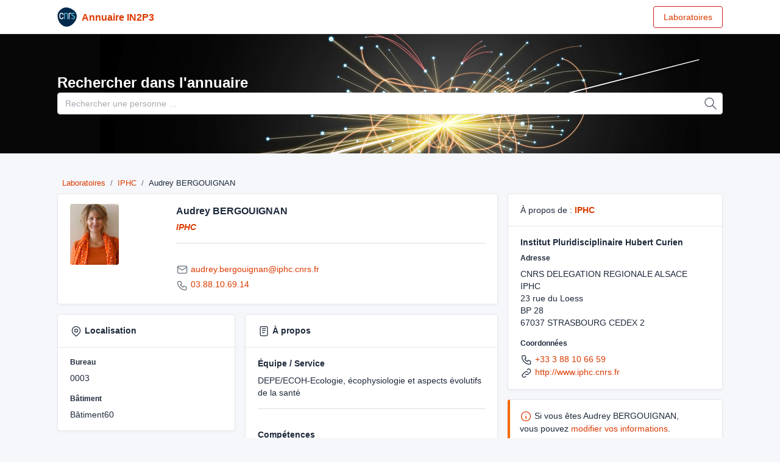

--- FILE ---
content_type: text/html; charset=UTF-8
request_url: https://annuaire.in2p3.fr/473-505/audrey-bergouignan
body_size: 2907
content:
<!doctype html>
<html lang="en" dir="ltr">
<head>
    <meta charset="utf-8">
    <title>Audrey BERGOUIGNAN - Annuaire IN2P3</title>
    <meta name="viewport" content="width=device-width, initial-scale=1.0">

    <link rel="stylesheet"
          href="https://fonts.googleapis.com/css?family=Source+Sans+Pro:300,300i,400,400i,500,500i,600,600i,700,700i&amp;subset=latin-ext">

    <link rel="stylesheet" href="/build/199.dc2e4a0c.css"><link rel="stylesheet" href="/build/app.5a0974dc.css">
    
    <script src="/build/runtime.c7670136.js" defer></script><script src="/build/199.db75a7b2.js" defer></script><script src="/build/app.7a56ac6a.js" defer></script>

    
    
</head>
<body class="theme-dark-auto">
<div class="page">
    <div class="flex-fill">

        <header class="navbar navbar-light d-print-none">
    <div class="container">
        <h1 class="navbar-brand navbar-brand-autodark pe-0 pe-md-3">
            <a href="/">
                <img src="/build/assets/images/logo_cnrs.svg" width="110" height="32" alt="Tabler"
                     class="navbar-brand-image"/>
            </a>
            <a href="/" class="ps-2">
                Annuaire IN2P3
            </a>
        </h1>
        <div class="navbar-nav flex-row order-md-last">
            <div class="nav-item">
                <div class="btn-list">
                    <a href="/" class="btn btn-outline-orange">
                        Laboratoires
                    </a>
                </div>
            </div>
        </div>
    </div>
</header>

        <header class="d-lg-flex p-5"
     style=" background-repeat: no-repeat; background-size: cover;  background-image: url(/build/assets/images/fond2.jpg);">
    <div class="container">
        <div class="row align-items-center">
            <div class="col-lg-12">
                <h1 class="text-white mb-0"><label for="search">Rechercher dans l'annuaire</label></h1>
                <form class="input-icon my-3 my-lg-0" method="post" action="/search">
                    <input id="search" name="search" type="search" class="form-control header-search"
                           placeholder="Rechercher une personne &hellip;" tabindex="1">
                    <div class="input-icon-addon">
                        <svg class="icon-tabler" width="24" height="24">
                            <use xlink:href="/build/images/tabler-sprite-nostroke.svg#tabler-search"/>
                        </svg>
                    </div>
                </form>
            </div>
        </div>
    </div>
</header>

        <div class="">
            <div class="container">
                <div class="page-header pt-4 pb-4">
                    <div>    <nav aria-label="breadcrumb">
        <ol class="breadcrumb" style="padding: 0.5rem !important; font-size: .8rem">
            <li class="breadcrumb-item text-orange"><a href="https://annuaire.in2p3.fr/">Laboratoires</a></li>
            <li class="breadcrumb-item"><a
                        href="https://annuaire.in2p3.fr/laboratory/16">IPHC</a>
            </li>
            <li class="breadcrumb-item">Audrey BERGOUIGNAN</li>
        </ol>
    </nav>
                        <div>
                            <h1 class="page-title">
                                                            </h1>
                        </div>
                        <div class="row">
                            <div class="col-lg-8">

                                    <div class="row">
        <div class="col-md-12 col-xl-12">
            <div class="card mb-3">
                <div class="card-body">
                    <div class="row">
                        <div class="col-3">
                                                            <img src="https://nsip.in2p3.fr/uploads/images/agents/849728.jpg" alt="" class="rounded">
                                                    </div>
                        <div class="col-9">
                            <h3 class="mb-1">Audrey BERGOUIGNAN</h3>
                            <p>
                                <em>
                                                                        <strong><a href="https://annuaire.in2p3.fr/laboratory/16">IPHC</a></strong>
                                </em>
                            </p>
                            <hr class="mb-4 mt-1"/>
                            <p class="mb-1">
                                <svg class="icon-tabler text-muted" width="20" height="20">
                                    <use xlink:href="/build/images/tabler-sprite-nostroke.svg#tabler-mail"/>
                                </svg>
                                <a href="mailto:a&#x75;drey&#46;b&#x65;rgouig&#x6e;a&#110;&#64;&#x69;&#112;hc&#46;c&#110;rs&#x2e;fr">
                                    au&#x64;rey&#46;b&#101;rgou&#105;gna&#110;&#x40;&#105;p&#x68;c&#x2e;&#x63;nrs&#46;&#102;&#114;                                </a>
                            </p>
                                                            <p class="mb-1">
                                                                            <svg class="icon-tabler text-muted" width="20" height="20">
                                            <use xlink:href="/build/images/tabler-sprite-nostroke.svg#tabler-phone"/>
                                        </svg>
                                                                                <a href="tel:&#48;3&#46;8&#x38;&#x2e;10&#x2e;69&#46;14">
                                            0&#x33;&#46;88&#x2e;10&#x2e;69&#x2e;14
                                        </a><br/>
                                                                                                        </p>
                                                    </div>
                    </div>
                </div>
            </div>
        </div>
    </div>

    <div class="row">
        <div class="col-lg-5">
            <div class="card mb-3">
                <div class="card-header">
                    <strong>
                        <svg class="icon-tabler" width="20" height="20">
                            <use xlink:href="/build/images/tabler-sprite-nostroke.svg#tabler-map-pin"/>
                        </svg>
                        Localisation</strong>
                </div>
                <div class="card-body">
                                                                        <h5>Bureau</h5>
                            <p>
                                                                    0003                                                             </p>
                                                                            <h5>Bâtiment</h5>
                            <p>
                                                                    Bâtiment60                                                            </p>
                                                            </div>
            </div>
        </div>
        <div class="col-lg-7">
            <div class="card mb-3">
                <div class="card-header">
                    <strong>
                        <svg class="icon-tabler" width="20" height="20">
                            <use xlink:href="/build/images/tabler-sprite-nostroke.svg#tabler-notes"/>
                        </svg>
                        À propos</strong>
                </div>
                <div class="card-body">
                                            <h4>Équipe / Service</h4>
                        <p>
                            DEPE/ECOH-Ecologie, écophysiologie et aspects évolutifs de la santé
                        </p>
                                                    <hr class="mb-4 mt-1"/>
                                                                                                            <h4>Compétences</h4>
                        <p>
                                                            <span class="badge bg-orange-lt">ECOPHYSIOLOGIE ÉVOLUTIVE</span>
                                                    </p>
                                                                                                        
                </div>
            </div>
        </div>
    </div>

                            </div>
                            <div class="col-lg-4">
                                    <div class="row">
        <div class="col-md-12 col-xl-12">
            <div class="card mb-3">
                <div class="card-header">
                    À propos de : <strong class="ms-1"><a
                                href="https://annuaire.in2p3.fr/laboratory/16">IPHC</a></strong>
                </div>
                <div class="card-body">
                    <h4>Institut Pluridisciplinaire Hubert Curien</h4>

                    <h5>Adresse</h5>
                    <p>
                        CNRS DELEGATION REGIONALE ALSACE<br />
IPHC<br />
23 rue du Loess<br />
BP 28<br />
67037 STRASBOURG CEDEX 2
                    </p>

                    <h5>Coordonnées</h5>
                    <p>
                        <svg class="icon-tabler" width="20" height="20">
                            <use xlink:href="/build/images/tabler-sprite-nostroke.svg#tabler-phone"/>
                        </svg>
                        <a href="tel:&#x2b;&#51;3 3 88 &#49;0 66 59">+33 3 88 10 66 59</a><br/>
                        <svg class="icon-tabler" width="20" height="20">
                            <use xlink:href="/build/images/tabler-sprite-nostroke.svg#tabler-link"/>
                        </svg>
                        <a href="http://www.iphc.cnrs.fr">http://www.iphc.cnrs.fr</a><br/>
                    </p>
                </div>
            </div>
        </div>
    </div>
    <div class="row">
        <div class="col-md-12 col-xl-12">
            <div class="alert alert-warning" role="alert">
                <svg class="icon-tabler text-orange" width="20" height="20">
                    <use xlink:href="/build/images/tabler-sprite-nostroke.svg#tabler-info-circle"/>
                </svg>
                Si vous êtes Audrey BERGOUIGNAN,<br/> vous pouvez
                <a href="https://nsip.in2p3.fr/agent/update">modifier vos informations</a>.
            </div>
        </div>
    </div>
                            </div>
                        </div>
                    </div>
                </div>
            </div>

            <div class="footer">
    <div class="container">
        <div class="row">
            <div class="col-lg-8">
                <div class="row">
    <div class="col-6 col-md-3">
        <ul class="list-unstyled mb-0">
                        <li><a href="https://annuaire.in2p3.fr/laboratory/52">AICP</a></li>
                                    <li><a href="https://annuaire.in2p3.fr/laboratory/15">APC</a></li>
                                    <li><a href="https://annuaire.in2p3.fr/laboratory/49">CC IN2P3</a></li>
                                    <li><a href="https://annuaire.in2p3.fr/laboratory/50">CPB</a></li>
                                    <li><a href="https://annuaire.in2p3.fr/laboratory/14">CPPM</a></li>
                                    <li><a href="https://annuaire.in2p3.fr/laboratory/59">DMLab</a></li>
                                    <li><a href="https://annuaire.in2p3.fr/laboratory/62">ENIGMASS+</a></li>
                    </ul>
    </div>
    <div class="col-6 col-md-3">
        <ul class="list-unstyled mb-0">
                                    <li><a href="https://annuaire.in2p3.fr/laboratory/53">GANIL</a></li>
                                    <li><a href="https://annuaire.in2p3.fr/laboratory/46">IJCLab</a></li>
                                    <li><a href="https://annuaire.in2p3.fr/laboratory/51">ILANCE</a></li>
                                    <li><a href="https://annuaire.in2p3.fr/laboratory/2">IN2P3</a></li>
                                    <li><a href="https://annuaire.in2p3.fr/laboratory/8">IP2I Lyon</a></li>
                                    <li><a href="https://annuaire.in2p3.fr/laboratory/16">IPHC</a></li>
                                    <li><a href="https://annuaire.in2p3.fr/laboratory/48">L2I - Toulouse</a></li>
                    </ul>
    </div>
    <div class="col-6 col-md-3">
        <ul class="list-unstyled mb-0">
                                    <li><a href="https://annuaire.in2p3.fr/laboratory/6">LAPP</a></li>
                                    <li><a href="https://annuaire.in2p3.fr/laboratory/19">LLR</a></li>
                                    <li><a href="https://annuaire.in2p3.fr/laboratory/63">LMA</a></li>
                                    <li><a href="https://annuaire.in2p3.fr/laboratory/54">LNCA</a></li>
                                    <li><a href="https://annuaire.in2p3.fr/laboratory/5">LP2I - Bordeaux</a></li>
                                    <li><a href="https://annuaire.in2p3.fr/laboratory/13">LPC - Caen</a></li>
                                    <li><a href="https://annuaire.in2p3.fr/laboratory/12">LPCA</a></li>
                    </ul>
    </div>
    <div class="col-6 col-md-3">
        <ul class="list-unstyled mb-0">
                                    <li><a href="https://annuaire.in2p3.fr/laboratory/18">LPNHE</a></li>
                                    <li><a href="https://annuaire.in2p3.fr/laboratory/7">LPSC</a></li>
                                    <li><a href="https://annuaire.in2p3.fr/laboratory/64">LSM</a></li>
                                    <li><a href="https://annuaire.in2p3.fr/laboratory/65">LSPM</a></li>
                                    <li><a href="https://annuaire.in2p3.fr/laboratory/31">LUPM</a></li>
                                    <li><a href="https://annuaire.in2p3.fr/laboratory/55">Musée Curie</a></li>
                                    <li><a href="https://annuaire.in2p3.fr/laboratory/58">NPA</a></li>
                    </ul>
    </div>
    <div class="col-6 col-md-3">
        <ul class="list-unstyled mb-0">
                                    <li><a href="https://annuaire.in2p3.fr/laboratory/61">NPAT</a></li>
                                    <li><a href="https://annuaire.in2p3.fr/laboratory/56">OMEGA</a></li>
                                    <li><a href="https://annuaire.in2p3.fr/laboratory/45">PNPP</a></li>
                                    <li><a href="https://annuaire.in2p3.fr/laboratory/60">PPC</a></li>
                                    <li><a href="https://annuaire.in2p3.fr/laboratory/11">SUBATECH</a></li>
                                    <li><a href="https://annuaire.in2p3.fr/laboratory/57">TYL</a></li>
                                </ul>
    </div>
</div>
            </div>
            <div class="col-lg-4 mt-4 mt-lg-0">
                Annuaire de l'Institut National de physique nucléaire et de physique des particules (IN2P3)
            </div>
        </div>
    </div>
</div>
<footer class="footer">
    <div class="container">
        <div class="row align-items-center flex-row-reverse">
            <div class="col-auto ms-lg-auto">
                <div class="row align-items-center">
                    <div class="col-auto">
                        <ul class="list-inline list-inline-dots mb-0">
                            <li class="list-inline-item"><a href="https://annuaire.in2p3.fr/personal_data">Données personnelles</a></li>
                            <li class="list-inline-item"><a href="https://annuaire.in2p3.fr/legals">Mentions légales</a></li>
                        </ul>
                    </div>
                </div>
            </div>
            <div class="col-12 col-lg-auto mt-3 mt-lg-0 text-center">
                Copyright © 2026 - IN2P3 Tous droits réservés / All rights reserved.
            </div>
        </div>
    </div>
</footer>

        </div>
    </div>
</div>
</body>
</html>


--- FILE ---
content_type: text/css
request_url: https://annuaire.in2p3.fr/build/app.5a0974dc.css
body_size: 264
content:
h1 a,h2 a,h3 a,h4 a,h5 a,td a{color:#3c60a3!important}.btn-blue{color:#fff!important}.nav-tabs .nav-link:hover:not(.disabled){border-color:#db3a00!important;color:#db3a00!important}.nav-tabs .nav-item.show .nav-link,.nav-tabs .nav-link.active,a:not(.btn),h1 a,h2 a,h3 a,h4 a,h5 a,td a{color:#db3a00!important}.tag-orange{background-color:#db3a00!important}.text-orange{color:#db3a00!important}.btn-orange{background-color:#db3a00}.btn-outline-orange{background-color:transparent;background-image:none;border-color:#cd201f;color:#db3a00}.btn-outline-orange:hover{background-color:#db3a00;border-color:#cd201f;color:#fff}.btn-outline-orange.focus,.btn-outline-orange:focus{box-shadow:0 0 0 2px rgba(205,32,31,.5)}.btn-outline-orange.disabled,.btn-outline-orange:disabled{background-color:transparent;color:#cd201f}.btn-outline-orange:not(:disabled):not(.disabled).active,.btn-outline-orange:not(:disabled):not(.disabled):active,.show>.btn-outline-orange.dropdown-toggle{background-color:#db3a00;border-color:#cd201f;color:#fff}.btn-outline-orange:not(:disabled):not(.disabled).active:focus,.btn-outline-orange:not(:disabled):not(.disabled):active:focus,.show>.btn-outline-orange.dropdown-toggle:focus{box-shadow:0 0 0 2px rgba(205,32,31,.5)}.icon-tabler{stroke-width:1.5}